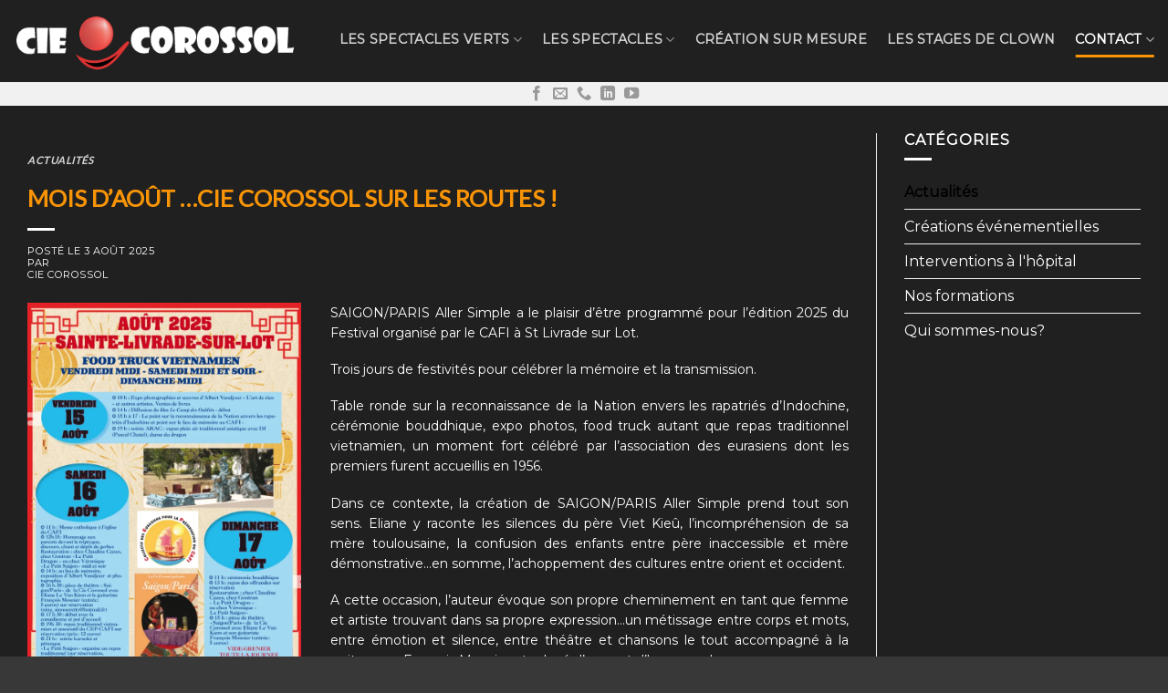

--- FILE ---
content_type: text/html; charset=UTF-8
request_url: https://www.compagniecorossol.com/category/actualites/page/2/?Itemid=122
body_size: 19683
content:
<!DOCTYPE html>
<!--[if IE 9 ]> <html lang="fr-FR" class="ie9 loading-site no-js"> <![endif]-->
<!--[if IE 8 ]> <html lang="fr-FR" class="ie8 loading-site no-js"> <![endif]-->
<!--[if (gte IE 9)|!(IE)]><!--><html lang="fr-FR" class="loading-site no-js"> <!--<![endif]-->
<head>
	<meta charset="UTF-8" />
	<link rel="profile" href="http://gmpg.org/xfn/11" />
	<link rel="pingback" href="https://www.compagniecorossol.com/xmlrpc.php" />

	<script>(function(html){html.className = html.className.replace(/\bno-js\b/,'js')})(document.documentElement);</script>
<meta name='robots' content='index, follow, max-image-preview:large, max-snippet:-1, max-video-preview:-1' />
<meta name="viewport" content="width=device-width, initial-scale=1, maximum-scale=1" />
	<!-- This site is optimized with the Yoast SEO plugin v26.2 - https://yoast.com/wordpress/plugins/seo/ -->
	<title>Archives des Actualités - Page 2 sur 19 - Cie Corossol</title>
	<link rel="canonical" href="https://www.compagniecorossol.com/category/actualites/page/2/" />
	<link rel="prev" href="https://www.compagniecorossol.com/category/actualites/" />
	<link rel="next" href="https://www.compagniecorossol.com/category/actualites/page/3/" />
	<meta property="og:locale" content="fr_FR" />
	<meta property="og:type" content="article" />
	<meta property="og:title" content="Archives des Actualités - Page 2 sur 19 - Cie Corossol" />
	<meta property="og:url" content="https://www.compagniecorossol.com/category/actualites/" />
	<meta property="og:site_name" content="Cie Corossol" />
	<meta name="twitter:card" content="summary_large_image" />
	<script type="application/ld+json" class="yoast-schema-graph">{"@context":"https://schema.org","@graph":[{"@type":"CollectionPage","@id":"https://www.compagniecorossol.com/category/actualites/","url":"https://www.compagniecorossol.com/category/actualites/page/2/","name":"Archives des Actualités - Page 2 sur 19 - Cie Corossol","isPartOf":{"@id":"https://www.compagniecorossol.com/#website"},"primaryImageOfPage":{"@id":"https://www.compagniecorossol.com/category/actualites/page/2/#primaryimage"},"image":{"@id":"https://www.compagniecorossol.com/category/actualites/page/2/#primaryimage"},"thumbnailUrl":"https://www.compagniecorossol.com/wp-content/uploads/affiche-15-aout-2025-ok-bat-ok-1-scaled.webp","breadcrumb":{"@id":"https://www.compagniecorossol.com/category/actualites/page/2/#breadcrumb"},"inLanguage":"fr-FR"},{"@type":"ImageObject","inLanguage":"fr-FR","@id":"https://www.compagniecorossol.com/category/actualites/page/2/#primaryimage","url":"https://www.compagniecorossol.com/wp-content/uploads/affiche-15-aout-2025-ok-bat-ok-1-scaled.webp","contentUrl":"https://www.compagniecorossol.com/wp-content/uploads/affiche-15-aout-2025-ok-bat-ok-1-scaled.webp","width":1811,"height":2560},{"@type":"BreadcrumbList","@id":"https://www.compagniecorossol.com/category/actualites/page/2/#breadcrumb","itemListElement":[{"@type":"ListItem","position":1,"name":"Accueil","item":"https://www.compagniecorossol.com/"},{"@type":"ListItem","position":2,"name":"Actualités"}]},{"@type":"WebSite","@id":"https://www.compagniecorossol.com/#website","url":"https://www.compagniecorossol.com/","name":"Cie Corossol","description":"Spectacles Vivants - Théâtre - Tous publics","potentialAction":[{"@type":"SearchAction","target":{"@type":"EntryPoint","urlTemplate":"https://www.compagniecorossol.com/?s={search_term_string}"},"query-input":{"@type":"PropertyValueSpecification","valueRequired":true,"valueName":"search_term_string"}}],"inLanguage":"fr-FR"}]}</script>
	<!-- / Yoast SEO plugin. -->


<link rel='dns-prefetch' href='//www.googletagmanager.com' />
<link rel='dns-prefetch' href='//fonts.googleapis.com' />
<link rel="alternate" type="application/rss+xml" title="Cie Corossol &raquo; Flux" href="https://www.compagniecorossol.com/feed/" />
<link rel="alternate" type="application/rss+xml" title="Cie Corossol &raquo; Flux des commentaires" href="https://www.compagniecorossol.com/comments/feed/" />
<link rel="alternate" type="application/rss+xml" title="Cie Corossol &raquo; Flux de la catégorie Actualités" href="https://www.compagniecorossol.com/category/actualites/feed/" />
<style id='wp-img-auto-sizes-contain-inline-css' type='text/css'>
img:is([sizes=auto i],[sizes^="auto," i]){contain-intrinsic-size:3000px 1500px}
/*# sourceURL=wp-img-auto-sizes-contain-inline-css */
</style>
<link rel='stylesheet' id='formidable-css' href='https://www.compagniecorossol.com/wp-content/plugins/formidable/css/formidableforms.css?ver=10311338' type='text/css' media='all' />
<style id='wp-emoji-styles-inline-css' type='text/css'>

	img.wp-smiley, img.emoji {
		display: inline !important;
		border: none !important;
		box-shadow: none !important;
		height: 1em !important;
		width: 1em !important;
		margin: 0 0.07em !important;
		vertical-align: -0.1em !important;
		background: none !important;
		padding: 0 !important;
	}
/*# sourceURL=wp-emoji-styles-inline-css */
</style>
<style id='wp-block-library-inline-css' type='text/css'>
:root{--wp-block-synced-color:#7a00df;--wp-block-synced-color--rgb:122,0,223;--wp-bound-block-color:var(--wp-block-synced-color);--wp-editor-canvas-background:#ddd;--wp-admin-theme-color:#007cba;--wp-admin-theme-color--rgb:0,124,186;--wp-admin-theme-color-darker-10:#006ba1;--wp-admin-theme-color-darker-10--rgb:0,107,160.5;--wp-admin-theme-color-darker-20:#005a87;--wp-admin-theme-color-darker-20--rgb:0,90,135;--wp-admin-border-width-focus:2px}@media (min-resolution:192dpi){:root{--wp-admin-border-width-focus:1.5px}}.wp-element-button{cursor:pointer}:root .has-very-light-gray-background-color{background-color:#eee}:root .has-very-dark-gray-background-color{background-color:#313131}:root .has-very-light-gray-color{color:#eee}:root .has-very-dark-gray-color{color:#313131}:root .has-vivid-green-cyan-to-vivid-cyan-blue-gradient-background{background:linear-gradient(135deg,#00d084,#0693e3)}:root .has-purple-crush-gradient-background{background:linear-gradient(135deg,#34e2e4,#4721fb 50%,#ab1dfe)}:root .has-hazy-dawn-gradient-background{background:linear-gradient(135deg,#faaca8,#dad0ec)}:root .has-subdued-olive-gradient-background{background:linear-gradient(135deg,#fafae1,#67a671)}:root .has-atomic-cream-gradient-background{background:linear-gradient(135deg,#fdd79a,#004a59)}:root .has-nightshade-gradient-background{background:linear-gradient(135deg,#330968,#31cdcf)}:root .has-midnight-gradient-background{background:linear-gradient(135deg,#020381,#2874fc)}:root{--wp--preset--font-size--normal:16px;--wp--preset--font-size--huge:42px}.has-regular-font-size{font-size:1em}.has-larger-font-size{font-size:2.625em}.has-normal-font-size{font-size:var(--wp--preset--font-size--normal)}.has-huge-font-size{font-size:var(--wp--preset--font-size--huge)}.has-text-align-center{text-align:center}.has-text-align-left{text-align:left}.has-text-align-right{text-align:right}.has-fit-text{white-space:nowrap!important}#end-resizable-editor-section{display:none}.aligncenter{clear:both}.items-justified-left{justify-content:flex-start}.items-justified-center{justify-content:center}.items-justified-right{justify-content:flex-end}.items-justified-space-between{justify-content:space-between}.screen-reader-text{border:0;clip-path:inset(50%);height:1px;margin:-1px;overflow:hidden;padding:0;position:absolute;width:1px;word-wrap:normal!important}.screen-reader-text:focus{background-color:#ddd;clip-path:none;color:#444;display:block;font-size:1em;height:auto;left:5px;line-height:normal;padding:15px 23px 14px;text-decoration:none;top:5px;width:auto;z-index:100000}html :where(.has-border-color){border-style:solid}html :where([style*=border-top-color]){border-top-style:solid}html :where([style*=border-right-color]){border-right-style:solid}html :where([style*=border-bottom-color]){border-bottom-style:solid}html :where([style*=border-left-color]){border-left-style:solid}html :where([style*=border-width]){border-style:solid}html :where([style*=border-top-width]){border-top-style:solid}html :where([style*=border-right-width]){border-right-style:solid}html :where([style*=border-bottom-width]){border-bottom-style:solid}html :where([style*=border-left-width]){border-left-style:solid}html :where(img[class*=wp-image-]){height:auto;max-width:100%}:where(figure){margin:0 0 1em}html :where(.is-position-sticky){--wp-admin--admin-bar--position-offset:var(--wp-admin--admin-bar--height,0px)}@media screen and (max-width:600px){html :where(.is-position-sticky){--wp-admin--admin-bar--position-offset:0px}}

/*# sourceURL=wp-block-library-inline-css */
</style><style id='wp-block-paragraph-inline-css' type='text/css'>
.is-small-text{font-size:.875em}.is-regular-text{font-size:1em}.is-large-text{font-size:2.25em}.is-larger-text{font-size:3em}.has-drop-cap:not(:focus):first-letter{float:left;font-size:8.4em;font-style:normal;font-weight:100;line-height:.68;margin:.05em .1em 0 0;text-transform:uppercase}body.rtl .has-drop-cap:not(:focus):first-letter{float:none;margin-left:.1em}p.has-drop-cap.has-background{overflow:hidden}:root :where(p.has-background){padding:1.25em 2.375em}:where(p.has-text-color:not(.has-link-color)) a{color:inherit}p.has-text-align-left[style*="writing-mode:vertical-lr"],p.has-text-align-right[style*="writing-mode:vertical-rl"]{rotate:180deg}
/*# sourceURL=https://www.compagniecorossol.com/wp-includes/blocks/paragraph/style.min.css */
</style>
<style id='global-styles-inline-css' type='text/css'>
:root{--wp--preset--aspect-ratio--square: 1;--wp--preset--aspect-ratio--4-3: 4/3;--wp--preset--aspect-ratio--3-4: 3/4;--wp--preset--aspect-ratio--3-2: 3/2;--wp--preset--aspect-ratio--2-3: 2/3;--wp--preset--aspect-ratio--16-9: 16/9;--wp--preset--aspect-ratio--9-16: 9/16;--wp--preset--color--black: #000000;--wp--preset--color--cyan-bluish-gray: #abb8c3;--wp--preset--color--white: #ffffff;--wp--preset--color--pale-pink: #f78da7;--wp--preset--color--vivid-red: #cf2e2e;--wp--preset--color--luminous-vivid-orange: #ff6900;--wp--preset--color--luminous-vivid-amber: #fcb900;--wp--preset--color--light-green-cyan: #7bdcb5;--wp--preset--color--vivid-green-cyan: #00d084;--wp--preset--color--pale-cyan-blue: #8ed1fc;--wp--preset--color--vivid-cyan-blue: #0693e3;--wp--preset--color--vivid-purple: #9b51e0;--wp--preset--gradient--vivid-cyan-blue-to-vivid-purple: linear-gradient(135deg,rgb(6,147,227) 0%,rgb(155,81,224) 100%);--wp--preset--gradient--light-green-cyan-to-vivid-green-cyan: linear-gradient(135deg,rgb(122,220,180) 0%,rgb(0,208,130) 100%);--wp--preset--gradient--luminous-vivid-amber-to-luminous-vivid-orange: linear-gradient(135deg,rgb(252,185,0) 0%,rgb(255,105,0) 100%);--wp--preset--gradient--luminous-vivid-orange-to-vivid-red: linear-gradient(135deg,rgb(255,105,0) 0%,rgb(207,46,46) 100%);--wp--preset--gradient--very-light-gray-to-cyan-bluish-gray: linear-gradient(135deg,rgb(238,238,238) 0%,rgb(169,184,195) 100%);--wp--preset--gradient--cool-to-warm-spectrum: linear-gradient(135deg,rgb(74,234,220) 0%,rgb(151,120,209) 20%,rgb(207,42,186) 40%,rgb(238,44,130) 60%,rgb(251,105,98) 80%,rgb(254,248,76) 100%);--wp--preset--gradient--blush-light-purple: linear-gradient(135deg,rgb(255,206,236) 0%,rgb(152,150,240) 100%);--wp--preset--gradient--blush-bordeaux: linear-gradient(135deg,rgb(254,205,165) 0%,rgb(254,45,45) 50%,rgb(107,0,62) 100%);--wp--preset--gradient--luminous-dusk: linear-gradient(135deg,rgb(255,203,112) 0%,rgb(199,81,192) 50%,rgb(65,88,208) 100%);--wp--preset--gradient--pale-ocean: linear-gradient(135deg,rgb(255,245,203) 0%,rgb(182,227,212) 50%,rgb(51,167,181) 100%);--wp--preset--gradient--electric-grass: linear-gradient(135deg,rgb(202,248,128) 0%,rgb(113,206,126) 100%);--wp--preset--gradient--midnight: linear-gradient(135deg,rgb(2,3,129) 0%,rgb(40,116,252) 100%);--wp--preset--font-size--small: 13px;--wp--preset--font-size--medium: 20px;--wp--preset--font-size--large: 36px;--wp--preset--font-size--x-large: 42px;--wp--preset--spacing--20: 0.44rem;--wp--preset--spacing--30: 0.67rem;--wp--preset--spacing--40: 1rem;--wp--preset--spacing--50: 1.5rem;--wp--preset--spacing--60: 2.25rem;--wp--preset--spacing--70: 3.38rem;--wp--preset--spacing--80: 5.06rem;--wp--preset--shadow--natural: 6px 6px 9px rgba(0, 0, 0, 0.2);--wp--preset--shadow--deep: 12px 12px 50px rgba(0, 0, 0, 0.4);--wp--preset--shadow--sharp: 6px 6px 0px rgba(0, 0, 0, 0.2);--wp--preset--shadow--outlined: 6px 6px 0px -3px rgb(255, 255, 255), 6px 6px rgb(0, 0, 0);--wp--preset--shadow--crisp: 6px 6px 0px rgb(0, 0, 0);}:where(.is-layout-flex){gap: 0.5em;}:where(.is-layout-grid){gap: 0.5em;}body .is-layout-flex{display: flex;}.is-layout-flex{flex-wrap: wrap;align-items: center;}.is-layout-flex > :is(*, div){margin: 0;}body .is-layout-grid{display: grid;}.is-layout-grid > :is(*, div){margin: 0;}:where(.wp-block-columns.is-layout-flex){gap: 2em;}:where(.wp-block-columns.is-layout-grid){gap: 2em;}:where(.wp-block-post-template.is-layout-flex){gap: 1.25em;}:where(.wp-block-post-template.is-layout-grid){gap: 1.25em;}.has-black-color{color: var(--wp--preset--color--black) !important;}.has-cyan-bluish-gray-color{color: var(--wp--preset--color--cyan-bluish-gray) !important;}.has-white-color{color: var(--wp--preset--color--white) !important;}.has-pale-pink-color{color: var(--wp--preset--color--pale-pink) !important;}.has-vivid-red-color{color: var(--wp--preset--color--vivid-red) !important;}.has-luminous-vivid-orange-color{color: var(--wp--preset--color--luminous-vivid-orange) !important;}.has-luminous-vivid-amber-color{color: var(--wp--preset--color--luminous-vivid-amber) !important;}.has-light-green-cyan-color{color: var(--wp--preset--color--light-green-cyan) !important;}.has-vivid-green-cyan-color{color: var(--wp--preset--color--vivid-green-cyan) !important;}.has-pale-cyan-blue-color{color: var(--wp--preset--color--pale-cyan-blue) !important;}.has-vivid-cyan-blue-color{color: var(--wp--preset--color--vivid-cyan-blue) !important;}.has-vivid-purple-color{color: var(--wp--preset--color--vivid-purple) !important;}.has-black-background-color{background-color: var(--wp--preset--color--black) !important;}.has-cyan-bluish-gray-background-color{background-color: var(--wp--preset--color--cyan-bluish-gray) !important;}.has-white-background-color{background-color: var(--wp--preset--color--white) !important;}.has-pale-pink-background-color{background-color: var(--wp--preset--color--pale-pink) !important;}.has-vivid-red-background-color{background-color: var(--wp--preset--color--vivid-red) !important;}.has-luminous-vivid-orange-background-color{background-color: var(--wp--preset--color--luminous-vivid-orange) !important;}.has-luminous-vivid-amber-background-color{background-color: var(--wp--preset--color--luminous-vivid-amber) !important;}.has-light-green-cyan-background-color{background-color: var(--wp--preset--color--light-green-cyan) !important;}.has-vivid-green-cyan-background-color{background-color: var(--wp--preset--color--vivid-green-cyan) !important;}.has-pale-cyan-blue-background-color{background-color: var(--wp--preset--color--pale-cyan-blue) !important;}.has-vivid-cyan-blue-background-color{background-color: var(--wp--preset--color--vivid-cyan-blue) !important;}.has-vivid-purple-background-color{background-color: var(--wp--preset--color--vivid-purple) !important;}.has-black-border-color{border-color: var(--wp--preset--color--black) !important;}.has-cyan-bluish-gray-border-color{border-color: var(--wp--preset--color--cyan-bluish-gray) !important;}.has-white-border-color{border-color: var(--wp--preset--color--white) !important;}.has-pale-pink-border-color{border-color: var(--wp--preset--color--pale-pink) !important;}.has-vivid-red-border-color{border-color: var(--wp--preset--color--vivid-red) !important;}.has-luminous-vivid-orange-border-color{border-color: var(--wp--preset--color--luminous-vivid-orange) !important;}.has-luminous-vivid-amber-border-color{border-color: var(--wp--preset--color--luminous-vivid-amber) !important;}.has-light-green-cyan-border-color{border-color: var(--wp--preset--color--light-green-cyan) !important;}.has-vivid-green-cyan-border-color{border-color: var(--wp--preset--color--vivid-green-cyan) !important;}.has-pale-cyan-blue-border-color{border-color: var(--wp--preset--color--pale-cyan-blue) !important;}.has-vivid-cyan-blue-border-color{border-color: var(--wp--preset--color--vivid-cyan-blue) !important;}.has-vivid-purple-border-color{border-color: var(--wp--preset--color--vivid-purple) !important;}.has-vivid-cyan-blue-to-vivid-purple-gradient-background{background: var(--wp--preset--gradient--vivid-cyan-blue-to-vivid-purple) !important;}.has-light-green-cyan-to-vivid-green-cyan-gradient-background{background: var(--wp--preset--gradient--light-green-cyan-to-vivid-green-cyan) !important;}.has-luminous-vivid-amber-to-luminous-vivid-orange-gradient-background{background: var(--wp--preset--gradient--luminous-vivid-amber-to-luminous-vivid-orange) !important;}.has-luminous-vivid-orange-to-vivid-red-gradient-background{background: var(--wp--preset--gradient--luminous-vivid-orange-to-vivid-red) !important;}.has-very-light-gray-to-cyan-bluish-gray-gradient-background{background: var(--wp--preset--gradient--very-light-gray-to-cyan-bluish-gray) !important;}.has-cool-to-warm-spectrum-gradient-background{background: var(--wp--preset--gradient--cool-to-warm-spectrum) !important;}.has-blush-light-purple-gradient-background{background: var(--wp--preset--gradient--blush-light-purple) !important;}.has-blush-bordeaux-gradient-background{background: var(--wp--preset--gradient--blush-bordeaux) !important;}.has-luminous-dusk-gradient-background{background: var(--wp--preset--gradient--luminous-dusk) !important;}.has-pale-ocean-gradient-background{background: var(--wp--preset--gradient--pale-ocean) !important;}.has-electric-grass-gradient-background{background: var(--wp--preset--gradient--electric-grass) !important;}.has-midnight-gradient-background{background: var(--wp--preset--gradient--midnight) !important;}.has-small-font-size{font-size: var(--wp--preset--font-size--small) !important;}.has-medium-font-size{font-size: var(--wp--preset--font-size--medium) !important;}.has-large-font-size{font-size: var(--wp--preset--font-size--large) !important;}.has-x-large-font-size{font-size: var(--wp--preset--font-size--x-large) !important;}
/*# sourceURL=global-styles-inline-css */
</style>

<style id='classic-theme-styles-inline-css' type='text/css'>
/*! This file is auto-generated */
.wp-block-button__link{color:#fff;background-color:#32373c;border-radius:9999px;box-shadow:none;text-decoration:none;padding:calc(.667em + 2px) calc(1.333em + 2px);font-size:1.125em}.wp-block-file__button{background:#32373c;color:#fff;text-decoration:none}
/*# sourceURL=/wp-includes/css/classic-themes.min.css */
</style>
<link rel='stylesheet' id='flexy-breadcrumb-css' href='https://www.compagniecorossol.com/wp-content/plugins/flexy-breadcrumb/public/css/flexy-breadcrumb-public.css?ver=1.2.1' type='text/css' media='all' />
<link rel='stylesheet' id='flexy-breadcrumb-font-awesome-css' href='https://www.compagniecorossol.com/wp-content/plugins/flexy-breadcrumb/public/css/font-awesome.min.css?ver=4.7.0' type='text/css' media='all' />
<link rel='stylesheet' id='flatsome-main-css' href='https://www.compagniecorossol.com/wp-content/themes/flatsome/assets/css/flatsome.css?ver=3.14.3' type='text/css' media='all' />
<style id='flatsome-main-inline-css' type='text/css'>
@font-face {
				font-family: "fl-icons";
				font-display: block;
				src: url(https://www.compagniecorossol.com/wp-content/themes/flatsome/assets/css/icons/fl-icons.eot?v=3.14.3);
				src:
					url(https://www.compagniecorossol.com/wp-content/themes/flatsome/assets/css/icons/fl-icons.eot#iefix?v=3.14.3) format("embedded-opentype"),
					url(https://www.compagniecorossol.com/wp-content/themes/flatsome/assets/css/icons/fl-icons.woff2?v=3.14.3) format("woff2"),
					url(https://www.compagniecorossol.com/wp-content/themes/flatsome/assets/css/icons/fl-icons.ttf?v=3.14.3) format("truetype"),
					url(https://www.compagniecorossol.com/wp-content/themes/flatsome/assets/css/icons/fl-icons.woff?v=3.14.3) format("woff"),
					url(https://www.compagniecorossol.com/wp-content/themes/flatsome/assets/css/icons/fl-icons.svg?v=3.14.3#fl-icons) format("svg");
			}
/*# sourceURL=flatsome-main-inline-css */
</style>
<link rel='stylesheet' id='flatsome-style-css' href='https://www.compagniecorossol.com/wp-content/themes/cie-corossol/style.css?ver=3.0' type='text/css' media='all' />
<link rel='stylesheet' id='flatsome-googlefonts-css' href='//fonts.googleapis.com/css?family=Lato%3Aregular%2Cregular%7CMontserrat%3Aregular%2Cdefault%2Cregular%7CDancing+Script%3Aregular%2C400&#038;display=swap&#038;ver=3.9' type='text/css' media='all' />
<script type="text/javascript" src="https://www.compagniecorossol.com/wp-includes/js/jquery/jquery.min.js?ver=3.7.1" id="jquery-core-js"></script>
<script type="text/javascript" src="https://www.compagniecorossol.com/wp-includes/js/jquery/jquery-migrate.min.js?ver=3.4.1" id="jquery-migrate-js"></script>

<!-- Extrait de code de la balise Google (gtag.js) ajouté par Site Kit -->
<!-- Extrait Google Analytics ajouté par Site Kit -->
<script type="text/javascript" src="https://www.googletagmanager.com/gtag/js?id=GT-5R44KTDQ" id="google_gtagjs-js" async></script>
<script type="text/javascript" id="google_gtagjs-js-after">
/* <![CDATA[ */
window.dataLayer = window.dataLayer || [];function gtag(){dataLayer.push(arguments);}
gtag("set","linker",{"domains":["www.compagniecorossol.com"]});
gtag("js", new Date());
gtag("set", "developer_id.dZTNiMT", true);
gtag("config", "GT-5R44KTDQ");
//# sourceURL=google_gtagjs-js-after
/* ]]> */
</script>
<link rel="https://api.w.org/" href="https://www.compagniecorossol.com/wp-json/" /><link rel="alternate" title="JSON" type="application/json" href="https://www.compagniecorossol.com/wp-json/wp/v2/categories/2" /><link rel="EditURI" type="application/rsd+xml" title="RSD" href="https://www.compagniecorossol.com/xmlrpc.php?rsd" />
<meta name="generator" content="WordPress 6.9" />

            <style type="text/css">              
                
                /* Background color */
                .fbc-page .fbc-wrap .fbc-items {
                    background-color: #383838;
                }
                /* Items font size */
                .fbc-page .fbc-wrap .fbc-items li {
                    font-size: 15px;
                }
                
                /* Items' link color */
                .fbc-page .fbc-wrap .fbc-items li a {
                    color: #ffffff;                    
                }
                
                /* Seprator color */
                .fbc-page .fbc-wrap .fbc-items li .fbc-separator {
                    color: #ffffff;
                }
                
                /* Active item & end-text color */
                .fbc-page .fbc-wrap .fbc-items li.active span,
                .fbc-page .fbc-wrap .fbc-items li .fbc-end-text {
                    color: #f89406;
                    font-size: 15px;
                }
            </style>

            <meta name="generator" content="Site Kit by Google 1.164.0" /><style>.bg{opacity: 0; transition: opacity 1s; -webkit-transition: opacity 1s;} .bg-loaded{opacity: 1;}</style><!--[if IE]><link rel="stylesheet" type="text/css" href="https://www.compagniecorossol.com/wp-content/themes/flatsome/assets/css/ie-fallback.css"><script src="//cdnjs.cloudflare.com/ajax/libs/html5shiv/3.6.1/html5shiv.js"></script><script>var head = document.getElementsByTagName('head')[0],style = document.createElement('style');style.type = 'text/css';style.styleSheet.cssText = ':before,:after{content:none !important';head.appendChild(style);setTimeout(function(){head.removeChild(style);}, 0);</script><script src="https://www.compagniecorossol.com/wp-content/themes/flatsome/assets/libs/ie-flexibility.js"></script><![endif]--><link rel="icon" href="https://www.compagniecorossol.com/wp-content/uploads/favicon.png" sizes="32x32" />
<link rel="icon" href="https://www.compagniecorossol.com/wp-content/uploads/favicon.png" sizes="192x192" />
<link rel="apple-touch-icon" href="https://www.compagniecorossol.com/wp-content/uploads/favicon.png" />
<meta name="msapplication-TileImage" content="https://www.compagniecorossol.com/wp-content/uploads/favicon.png" />
<style id="custom-css" type="text/css">:root {--primary-color: #f89406;}.full-width .ubermenu-nav, .container, .row{max-width: 1320px}.row.row-collapse{max-width: 1290px}.row.row-small{max-width: 1312.5px}.row.row-large{max-width: 1350px}.sticky-add-to-cart--active, #wrapper,#main,#main.dark{background-color: #202020}.header-main{height: 90px}#logo img{max-height: 90px}#logo{width:310px;}#logo img{padding:1px 0;}.header-bottom{min-height: 10px}.header-top{min-height: 31px}.transparent .header-main{height: 30px}.transparent #logo img{max-height: 30px}.has-transparent + .page-title:first-of-type,.has-transparent + #main > .page-title,.has-transparent + #main > div > .page-title,.has-transparent + #main .page-header-wrapper:first-of-type .page-title{padding-top: 80px;}.header.show-on-scroll,.stuck .header-main{height:70px!important}.stuck #logo img{max-height: 70px!important}.header-bg-color, .header-wrapper {background-color: #202020}.header-bottom {background-color: #f1f1f1}.header-main .nav > li > a{line-height: 13px }.header-wrapper:not(.stuck) .header-main .header-nav{margin-top: -3px }.stuck .header-main .nav > li > a{line-height: 50px }.header-bottom-nav > li > a{line-height: 16px }@media (max-width: 549px) {.header-main{height: 70px}#logo img{max-height: 70px}}.nav-dropdown-has-arrow.nav-dropdown-has-border li.has-dropdown:before{border-bottom-color: #000000;}.nav .nav-dropdown{border-color: #000000 }.nav-dropdown{font-size:66%}.nav-dropdown-has-arrow li.has-dropdown:after{border-bottom-color: #0f0f0f;}.nav .nav-dropdown{background-color: #0f0f0f}.header-top{background-color:#0f0f0f!important;}/* Color */.accordion-title.active, .has-icon-bg .icon .icon-inner,.logo a, .primary.is-underline, .primary.is-link, .badge-outline .badge-inner, .nav-outline > li.active> a,.nav-outline >li.active > a, .cart-icon strong,[data-color='primary'], .is-outline.primary{color: #f89406;}/* Color !important */[data-text-color="primary"]{color: #f89406!important;}/* Background Color */[data-text-bg="primary"]{background-color: #f89406;}/* Background */.scroll-to-bullets a,.featured-title, .label-new.menu-item > a:after, .nav-pagination > li > .current,.nav-pagination > li > span:hover,.nav-pagination > li > a:hover,.has-hover:hover .badge-outline .badge-inner,button[type="submit"], .button.wc-forward:not(.checkout):not(.checkout-button), .button.submit-button, .button.primary:not(.is-outline),.featured-table .title,.is-outline:hover, .has-icon:hover .icon-label,.nav-dropdown-bold .nav-column li > a:hover, .nav-dropdown.nav-dropdown-bold > li > a:hover, .nav-dropdown-bold.dark .nav-column li > a:hover, .nav-dropdown.nav-dropdown-bold.dark > li > a:hover, .is-outline:hover, .tagcloud a:hover,.grid-tools a, input[type='submit']:not(.is-form), .box-badge:hover .box-text, input.button.alt,.nav-box > li > a:hover,.nav-box > li.active > a,.nav-pills > li.active > a ,.current-dropdown .cart-icon strong, .cart-icon:hover strong, .nav-line-bottom > li > a:before, .nav-line-grow > li > a:before, .nav-line > li > a:before,.banner, .header-top, .slider-nav-circle .flickity-prev-next-button:hover svg, .slider-nav-circle .flickity-prev-next-button:hover .arrow, .primary.is-outline:hover, .button.primary:not(.is-outline), input[type='submit'].primary, input[type='submit'].primary, input[type='reset'].button, input[type='button'].primary, .badge-inner{background-color: #f89406;}/* Border */.nav-vertical.nav-tabs > li.active > a,.scroll-to-bullets a.active,.nav-pagination > li > .current,.nav-pagination > li > span:hover,.nav-pagination > li > a:hover,.has-hover:hover .badge-outline .badge-inner,.accordion-title.active,.featured-table,.is-outline:hover, .tagcloud a:hover,blockquote, .has-border, .cart-icon strong:after,.cart-icon strong,.blockUI:before, .processing:before,.loading-spin, .slider-nav-circle .flickity-prev-next-button:hover svg, .slider-nav-circle .flickity-prev-next-button:hover .arrow, .primary.is-outline:hover{border-color: #f89406}.nav-tabs > li.active > a{border-top-color: #f89406}.widget_shopping_cart_content .blockUI.blockOverlay:before { border-left-color: #f89406 }.woocommerce-checkout-review-order .blockUI.blockOverlay:before { border-left-color: #f89406 }/* Fill */.slider .flickity-prev-next-button:hover svg,.slider .flickity-prev-next-button:hover .arrow{fill: #f89406;}/* Background Color */[data-icon-label]:after, .secondary.is-underline:hover,.secondary.is-outline:hover,.icon-label,.button.secondary:not(.is-outline),.button.alt:not(.is-outline), .badge-inner.on-sale, .button.checkout, .single_add_to_cart_button, .current .breadcrumb-step{ background-color:#dd3333; }[data-text-bg="secondary"]{background-color: #dd3333;}/* Color */.secondary.is-underline,.secondary.is-link, .secondary.is-outline,.stars a.active, .star-rating:before, .woocommerce-page .star-rating:before,.star-rating span:before, .color-secondary{color: #dd3333}/* Color !important */[data-text-color="secondary"]{color: #dd3333!important;}/* Border */.secondary.is-outline:hover{border-color:#dd3333}body{font-size: 100%;}@media screen and (max-width: 549px){body{font-size: 100%;}}body{font-family:"Montserrat", sans-serif}body{color: #ffffff}.nav > li > a {font-family:"Montserrat", sans-serif;}.mobile-sidebar-levels-2 .nav > li > ul > li > a {font-family:"Montserrat", sans-serif;}.nav > li > a {font-weight: 0;}.mobile-sidebar-levels-2 .nav > li > ul > li > a {font-weight: 0;}h1,h2,h3,h4,h5,h6,.heading-font, .off-canvas-center .nav-sidebar.nav-vertical > li > a{font-family: "Lato", sans-serif;}h1,h2,h3,h4,h5,h6,.heading-font,.banner h1,.banner h2{font-weight: 0;}h1,h2,h3,h4,h5,h6,.heading-font{color: #f89406;}.alt-font{font-family: "Dancing Script", sans-serif;}.alt-font{font-weight: 400!important;}a{color: #ffffff;}a:hover{color: #ffffff;}.tagcloud a:hover{border-color: #ffffff;background-color: #ffffff;}.is-divider{background-color: #ffffff;}.footer-1{background-color: #383838}.footer-2{background-color: #383838}.absolute-footer, html{background-color: #383838}/* Custom CSS */.entry-image img, .floatleft {width: inherit;margin: 0 15px 15px 0;float: left;}/* Custom CSS Mobile */@media (max-width: 549px){.entry-image img, .floatleft {width: 100% !important;margin: 0 15px 15px 0;}}.label-new.menu-item > a:after{content:"Nouveau";}.label-hot.menu-item > a:after{content:"Hot";}.label-sale.menu-item > a:after{content:"En action";}.label-popular.menu-item > a:after{content:"Populaire";}</style>		<style type="text/css" id="wp-custom-css">
			
.entry-content {
    padding-top: 0;
}
blockquote {
     font-size: inherit;
    border-left: 2px solid #f89406;
    color: #fff;
}
.texte p,.post p{text-align:justify}
.fbc-separator{font-size:16px}
.fbc-page .fbc-wrap .fbc-items li {
    padding: 0px 3px;
}
.bread{background-color:#383838;padding:3px 0 3px 0}
.bread ol li{margin:0}
.fbc-separator {
    font-size: 20px !important;
}
.ect-event-content a{display:none !important}
.ect-event-content p{text-align:left}
.ect-list-description,.ect-list-post-left {box-shadow:none !important}
h4{color:#ffffff}
h6{font-size:11px;
    font-style: italic;
    margin: 0 0 20px 0;
}
blockquote p{margin:0}
blockquote{margin-bottom:4px}
p{font-size:14px}
.title-wrapper,.entry-title{text-transform:uppercase}
.imgartiste{
    border-radius: 100px;
}
.majuscule{
    text-transform: uppercase;
}
.titrevert .box-text-inner{
	height: 20px;
  overflow: hidden;
}
.entry-image,.entry-image-float{max-width:300px;
}

/*résoudre le soucis des retours à la ligne du calendrier*/
span {
	    display: block;
}
/*
 * pour changer la couleur du texte h1,h2,h3,h4,h5,h6{color:#ffffff}*/		</style>
		</head>

<body class="archive paged category category-actualites category-2 paged-2 category-paged-2 wp-theme-flatsome wp-child-theme-cie-corossol full-width lightbox nav-dropdown-has-arrow nav-dropdown-has-border">


<a class="skip-link screen-reader-text" href="#main">Skip to content</a>

<div id="wrapper">

	
	<header id="header" class="header has-sticky sticky-shrink">
		<div class="header-wrapper">
			<div id="masthead" class="header-main nav-dark">
      <div class="header-inner flex-row container logo-left medium-logo-center" role="navigation">

          <!-- Logo -->
          <div id="logo" class="flex-col logo">
            <!-- Header logo -->
<a href="https://www.compagniecorossol.com/" title="Cie Corossol - Spectacles Vivants &#8211; Théâtre &#8211; Tous publics" rel="home">
    <img width="310" height="90" src="https://www.compagniecorossol.com/wp-content/uploads/cie-corossol-logo-400-1.png" class="header_logo header-logo" alt="Cie Corossol"/><img  width="310" height="90" src="https://www.compagniecorossol.com/wp-content/uploads/cie-corossol-logo-400-1.png" class="header-logo-dark" alt="Cie Corossol"/></a>
          </div>

          <!-- Mobile Left Elements -->
          <div class="flex-col show-for-medium flex-left">
            <ul class="mobile-nav nav nav-left ">
              <li class="nav-icon has-icon">
  		<a href="#" data-open="#main-menu" data-pos="center" data-bg="main-menu-overlay" data-color="dark" class="is-small" aria-label="Menu" aria-controls="main-menu" aria-expanded="false">
		
		  <i class="icon-menu" ></i>
		  		</a>
	</li>            </ul>
          </div>

          <!-- Left Elements -->
          <div class="flex-col hide-for-medium flex-left
            flex-grow">
            <ul class="header-nav header-nav-main nav nav-left  nav-line-bottom nav-size-medium nav-spacing-large nav-uppercase" >
                          </ul>
          </div>

          <!-- Right Elements -->
          <div class="flex-col hide-for-medium flex-right">
            <ul class="header-nav header-nav-main nav nav-right  nav-line-bottom nav-size-medium nav-spacing-large nav-uppercase">
              <li id="menu-item-363" class="menu-item menu-item-type-post_type menu-item-object-page menu-item-has-children menu-item-363 menu-item-design-default has-dropdown"><a href="https://www.compagniecorossol.com/spectacles-verts.html" class="nav-top-link">Les Spectacles verts<i class="icon-angle-down" ></i></a>
<ul class="sub-menu nav-dropdown nav-dropdown-default dark">
	<li id="menu-item-1137" class="menu-item menu-item-type-post_type menu-item-object-page menu-item-1137"><a href="https://www.compagniecorossol.com/spectacles-verts/apres-la-pluie.html">APRES LA PLUIE LE BEAU TEMPS</a></li>
	<li id="menu-item-364" class="menu-item menu-item-type-post_type menu-item-object-page menu-item-364"><a href="https://www.compagniecorossol.com/spectacles-verts/oh-la-belle-verte.html">OH, LA BELLE VERTE !</a></li>
	<li id="menu-item-860" class="menu-item menu-item-type-post_type menu-item-object-page menu-item-860"><a href="https://www.compagniecorossol.com/spectacles-verts/biodiversite-a-ta-sante.html">BIODIVERSITÉ… À TA SANTÉ !</a></li>
	<li id="menu-item-617" class="menu-item menu-item-type-post_type menu-item-object-page menu-item-617"><a href="https://www.compagniecorossol.com/spectacles-verts/le-grand-jeu-du-quiz.html">LE GRAND JEU DU QUIZ</a></li>
	<li id="menu-item-861" class="menu-item menu-item-type-post_type menu-item-object-page menu-item-861"><a href="https://www.compagniecorossol.com/spectacles-verts/trier-c-est-gagner.html">TRIER C’EST GAGNER !</a></li>
	<li id="menu-item-1136" class="menu-item menu-item-type-post_type menu-item-object-page menu-item-1136"><a href="https://www.compagniecorossol.com/spectacles-verts/poulet-pas-banal.html">POULET PAS BANAL A LA BANANE</a></li>
	<li id="menu-item-2182" class="menu-item menu-item-type-post_type menu-item-object-page menu-item-2182"><a href="https://www.compagniecorossol.com/spectacles-verts/biodiversite-a-ta-sante-copy.html">NOËL ENCHANTE LA BIODIVERSITÉ</a></li>
	<li id="menu-item-1135" class="menu-item menu-item-type-post_type menu-item-object-page menu-item-1135"><a href="https://www.compagniecorossol.com/spectacles-verts/quiz-grande-verte.html">LE QUIZ DE LA VERTE CROISSANTE</a></li>
	<li id="menu-item-859" class="menu-item menu-item-type-post_type menu-item-object-page menu-item-859"><a href="https://www.compagniecorossol.com/spectacles-verts/petit-chaperon-rouge-vert.html">LE PETIT CHAPERON ROUGE SE MET AU VERT</a></li>
	<li id="menu-item-1134" class="menu-item menu-item-type-post_type menu-item-object-page menu-item-1134"><a href="https://www.compagniecorossol.com/spectacles-verts/odyssee-verte.html">L’ODYSSÉE VERTE</a></li>
	<li id="menu-item-1138" class="menu-item menu-item-type-post_type menu-item-object-page menu-item-1138"><a href="https://www.compagniecorossol.com/spectacles-verts/quoi-sous-soleil.html">QUOI DE NOUVEAU SOUS LE SOLEIL ?</a></li>
</ul>
</li>
<li id="menu-item-1082" class="menu-item menu-item-type-post_type menu-item-object-page menu-item-has-children menu-item-1082 menu-item-design-default has-dropdown"><a href="https://www.compagniecorossol.com/les-spectacles-de-la-compagnie-corossol.html" class="nav-top-link">Les Spectacles<i class="icon-angle-down" ></i></a>
<ul class="sub-menu nav-dropdown nav-dropdown-default dark">
	<li id="menu-item-1139" class="menu-item menu-item-type-post_type menu-item-object-page menu-item-1139"><a href="https://www.compagniecorossol.com/les-spectacles-de-la-compagnie-corossol/saigon-paris-aller-simple.html">SAÏGON/PARIS ALLER SIMPLE</a></li>
	<li id="menu-item-2681" class="menu-item menu-item-type-post_type menu-item-object-page menu-item-2681"><a href="https://www.compagniecorossol.com/les-spectacles-de-la-compagnie-corossol/paroles-de-femmes-en-pied-dimmeuble.html">PAROLES DE FEMMES EN PIED D’IMMEUBLE</a></li>
	<li id="menu-item-1231" class="menu-item menu-item-type-post_type menu-item-object-page menu-item-1231"><a href="https://www.compagniecorossol.com/les-spectacles-de-la-compagnie-corossol/cest-pas-tous-les-jours-noel.html">C’EST PAS TOUS LES JOURS NOËL !</a></li>
	<li id="menu-item-1451" class="menu-item menu-item-type-post_type menu-item-object-page menu-item-1451"><a href="https://www.compagniecorossol.com/les-spectacles-de-la-compagnie-corossol/tentends-cque-jvois.html">T’ENTENDS C’QUE J’VOIS ?!</a></li>
	<li id="menu-item-1653" class="menu-item menu-item-type-post_type menu-item-object-page menu-item-1653"><a href="https://www.compagniecorossol.com/les-spectacles-de-la-compagnie-corossol/tout-va-bien.html">TOUT VA BIEN !</a></li>
</ul>
</li>
<li id="menu-item-1462" class="menu-item menu-item-type-post_type menu-item-object-page menu-item-1462 menu-item-design-default"><a href="https://www.compagniecorossol.com/creation-sur-mesure.html" class="nav-top-link">Création sur mesure</a></li>
<li id="menu-item-2719" class="menu-item menu-item-type-post_type menu-item-object-page menu-item-2719 menu-item-design-default"><a href="https://www.compagniecorossol.com/les-stages-de-clown.html" class="nav-top-link">LES STAGES de CLOWN</a></li>
<li id="menu-item-1933" class="menu-item menu-item-type-post_type menu-item-object-page current-menu-ancestor current-menu-parent current_page_parent current_page_ancestor menu-item-has-children menu-item-1933 active menu-item-design-default has-dropdown"><a href="https://www.compagniecorossol.com/contact-cie-corossol.html" class="nav-top-link">CONTACT<i class="icon-angle-down" ></i></a>
<ul class="sub-menu nav-dropdown nav-dropdown-default dark">
	<li id="menu-item-1934" class="menu-item menu-item-type-post_type menu-item-object-page menu-item-1934"><a href="https://www.compagniecorossol.com/la-compagnie-corossol.html">QUI SOMMES-NOUS ?</a></li>
	<li id="menu-item-1935" class="menu-item menu-item-type-post_type menu-item-object-page menu-item-1935"><a href="https://www.compagniecorossol.com/les-artistes.html">LES ARTISTES</a></li>
	<li id="menu-item-345" class="menu-item menu-item-type-taxonomy menu-item-object-category current-menu-item menu-item-345 active"><a href="https://www.compagniecorossol.com/category/actualites/" aria-current="page">ACTUALITÉS</a></li>
</ul>
</li>
            </ul>
          </div>

          <!-- Mobile Right Elements -->
          <div class="flex-col show-for-medium flex-right">
            <ul class="mobile-nav nav nav-right ">
              <li class="header-search header-search-dropdown has-icon has-dropdown menu-item-has-children">
		<a href="#" aria-label="Search" class="is-small"><i class="icon-search" ></i></a>
		<ul class="nav-dropdown nav-dropdown-default dark">
	 	<li class="header-search-form search-form html relative has-icon">
	<div class="header-search-form-wrapper">
		<div class="searchform-wrapper ux-search-box relative is-normal"><form method="get" class="searchform" action="https://www.compagniecorossol.com/" role="search">
		<div class="flex-row relative">
			<div class="flex-col flex-grow">
	   	   <input type="search" class="search-field mb-0" name="s" value="" id="s" placeholder="Search&hellip;" />
			</div>
			<div class="flex-col">
				<button type="submit" class="ux-search-submit submit-button secondary button icon mb-0" aria-label="Submit">
					<i class="icon-search" ></i>				</button>
			</div>
		</div>
    <div class="live-search-results text-left z-top"></div>
</form>
</div>	</div>
</li>	</ul>
</li>
            </ul>
          </div>

      </div>
     
            <div class="container"><div class="top-divider full-width"></div></div>
      </div><div id="wide-nav" class="header-bottom wide-nav flex-has-center hide-for-medium">
    <div class="flex-row container">

            
                        <div class="flex-col hide-for-medium flex-center">
                <ul class="nav header-nav header-bottom-nav nav-center  nav-uppercase">
                    <li class="html header-social-icons ml-0">
	<div class="social-icons follow-icons" ><a href="https://www.facebook.com/cie.corossol/" target="_blank" data-label="Facebook" rel="noopener noreferrer nofollow" class="icon plain facebook tooltip" title="Nous suivre sur Facebook" aria-label="Nous suivre sur Facebook"><i class="icon-facebook" ></i></a><a href="mailto:ciecorossol@yahoo.fr" data-label="E-mail" rel="nofollow" class="icon plain  email tooltip" title="Nous envoyer un email" aria-label="Nous envoyer un email"><i class="icon-envelop" ></i></a><a href="tel:0603455130" target="_blank" data-label="Phone" rel="noopener noreferrer nofollow" class="icon plain  phone tooltip" title="Call us" aria-label="Call us"><i class="icon-phone" ></i></a><a href="https://www.linkedin.com/in/compagnie-corossol-94773142/" target="_blank" rel="noopener noreferrer nofollow" data-label="LinkedIn" class="icon plain  linkedin tooltip" title="Follow on LinkedIn" aria-label="Follow on LinkedIn"><i class="icon-linkedin" ></i></a><a href="https://www.youtube.com/@compagniecorossol9578" target="_blank" rel="noopener noreferrer nofollow" data-label="YouTube" class="icon plain  youtube tooltip" title="Nous suivre sur Youtube" aria-label="Nous suivre sur Youtube"><i class="icon-youtube" ></i></a></div></li>                </ul>
            </div>
            
            
            
    </div>
</div>

<div class="header-bg-container fill"><div class="header-bg-image fill"></div><div class="header-bg-color fill"></div></div>		</div>
	</header>

	
	<main id="main" class="">

<div id="content" class="blog-wrapper blog-archive page-wrapper">
		

<div class="row row-large row-divided ">

	<div class="large-9 col">
		<div id="post-list">


<article id="post-3811" class="post-3811 post type-post status-publish format-standard has-post-thumbnail hentry category-actualites">
	<div class="article-inner ">

		<header class="entry-header">
	  	<div class="entry-header-text text-left">
			   	<h6 class="entry-category is-xsmall">
	<a href="https://www.compagniecorossol.com/category/actualites/" rel="category tag">Actualités</a></h6>

<h2 class="entry-title"><a href="https://www.compagniecorossol.com/actualites/3811/" rel="bookmark" class="plain">Mois d&rsquo;Août …Cie Corossol sur les routes !</a></h2>
<div class="entry-divider is-divider small"></div>

	<div class="entry-meta uppercase is-xsmall">
		<span class="posted-on">Posté le  <a href="https://www.compagniecorossol.com/actualites/3811/" rel="bookmark"><time class="entry-date published" datetime="2025-08-03T16:11:29+02:00">3 août 2025</time><time class="updated" datetime="2025-08-03T16:23:19+02:00">3 août 2025</time></a></span><span class="byline"> par <span class="meta-author vcard"><a class="url fn n" href="https://www.compagniecorossol.com/author/didier/">CIE COROSSOL</a></span></span>	</div>
			</div>
		</header>
				<div class="entry-image-float">
	 		<a href="https://www.compagniecorossol.com/actualites/3811/">
    <img width="724" height="1024" src="https://www.compagniecorossol.com/wp-content/uploads/affiche-15-aout-2025-ok-bat-ok-1-724x1024.webp" class="attachment-large size-large wp-post-image" alt="" decoding="async" fetchpriority="high" srcset="https://www.compagniecorossol.com/wp-content/uploads/affiche-15-aout-2025-ok-bat-ok-1-724x1024.webp 724w, https://www.compagniecorossol.com/wp-content/uploads/affiche-15-aout-2025-ok-bat-ok-1-297x420.webp 297w, https://www.compagniecorossol.com/wp-content/uploads/affiche-15-aout-2025-ok-bat-ok-1-768x1086.webp 768w, https://www.compagniecorossol.com/wp-content/uploads/affiche-15-aout-2025-ok-bat-ok-1-1086x1536.webp 1086w, https://www.compagniecorossol.com/wp-content/uploads/affiche-15-aout-2025-ok-bat-ok-1-1448x2048.webp 1448w, https://www.compagniecorossol.com/wp-content/uploads/affiche-15-aout-2025-ok-bat-ok-1-scaled.webp 1811w" sizes="(max-width: 724px) 100vw, 724px" /></a>
				 	</div>
 				<div class="entry-content">
		
<p>SAIGON/PARIS Aller Simple a le plaisir d&rsquo;être programmé pour l&rsquo;édition 2025 du Festival organisé par le CAFI à St Livrade sur Lot. </p>



<p>Trois jours de festivités pour célébrer la mémoire et la transmission.</p>



<p>Table ronde sur la reconnaissance de la Nation envers les rapatriés d&rsquo;Indochine, cérémonie bouddhique, expo photos, food truck autant que repas traditionnel vietnamien, un moment fort célébré par l&rsquo;association des eurasiens dont les premiers furent accueillis en 1956.</p>



<p>Dans ce contexte, la création de SAIGON/PARIS Aller Simple prend tout son sens. Eliane y raconte les silences du père Viet Kieû, l&rsquo;incompréhension de sa mère toulousaine, la confusion des enfants entre père inaccessible et mère démonstrative&#8230;en somme, l&rsquo;achoppement des cultures entre orient et occident.&nbsp;</p>



<p>A cette occasion, l&rsquo;auteur évoque son propre cheminement en tant que femme et artiste trouvant dans sa propre expression&#8230;un métissage entre corps et mots, entre émotion et silence, entre théâtre et chansons le tout accompagné à la guitare par Francois Mosnier et relevé d&rsquo;un zest d&rsquo;humour &#8230;! </p>



<p>Alors notez bien samedi 16 Août 16h30 et Dim 17 Août 15 heures&#8230;on vous attend !!</p>
	
</div>		<div class="clearfix"></div>
		<footer class="entry-meta clearfix">
					<span class="cat-links">
			Posted in <a href="https://www.compagniecorossol.com/category/actualites/" rel="category tag">Actualités</a>		</span>

			
	</footer>
	</div>
</article>


<article id="post-3790" class="post-3790 post type-post status-publish format-standard has-post-thumbnail hentry category-actualites">
	<div class="article-inner ">

		<header class="entry-header">
	  	<div class="entry-header-text text-left">
			   	<h6 class="entry-category is-xsmall">
	<a href="https://www.compagniecorossol.com/category/actualites/" rel="category tag">Actualités</a></h6>

<h2 class="entry-title"><a href="https://www.compagniecorossol.com/actualites/septembre-la-culture-cest-ensemble-copy-copy-copy-copy-copy-copy-copy-copy-copy-copy/" rel="bookmark" class="plain">JUILLET : LA PAROLE ANIMEE</a></h2>
<div class="entry-divider is-divider small"></div>

	<div class="entry-meta uppercase is-xsmall">
		<span class="posted-on">Posté le  <a href="https://www.compagniecorossol.com/actualites/septembre-la-culture-cest-ensemble-copy-copy-copy-copy-copy-copy-copy-copy-copy-copy/" rel="bookmark"><time class="entry-date published" datetime="2025-06-23T09:22:08+02:00">23 juin 2025</time><time class="updated" datetime="2025-06-23T09:28:36+02:00">23 juin 2025</time></a></span><span class="byline"> par <span class="meta-author vcard"><a class="url fn n" href="https://www.compagniecorossol.com/author/didier/">CIE COROSSOL</a></span></span>	</div>
			</div>
		</header>
				<div class="entry-image-float">
	 		<a href="https://www.compagniecorossol.com/actualites/septembre-la-culture-cest-ensemble-copy-copy-copy-copy-copy-copy-copy-copy-copy-copy/">
    <img width="606" height="864" src="https://www.compagniecorossol.com/wp-content/uploads/Capture-decran-2025-06-23-a-09.28.18.png" class="attachment-large size-large wp-post-image" alt="" decoding="async" srcset="https://www.compagniecorossol.com/wp-content/uploads/Capture-decran-2025-06-23-a-09.28.18.png 606w, https://www.compagniecorossol.com/wp-content/uploads/Capture-decran-2025-06-23-a-09.28.18-295x420.png 295w" sizes="(max-width: 606px) 100vw, 606px" /></a>
				 	</div>
 				<div class="entry-content">
		
<p></p>



<p><strong>En ce mois de juillet, la parole est un étonnant moteur de création, levier d&rsquo;émancipation ou approche sensible du monde.</strong></p>



<p>Matière vivante, la parole résonnera dans les quartiers du 13eme pour se transformer en récit, en éclat de rire, en chant.</p>



<p>Avec<strong>“Paroles de femmes en pied d’immeuble”</strong>, les paroles se mêlent pour n&rsquo;en faire qu&rsquo;une seule. Sur scène, quatre femmes forment un&nbsp;<strong>coryphée</strong>&nbsp;des temps modernes : elles racontent l’exil, la joie de vivre malgré tout, la solidarité. La sortie de résidence d&rsquo;avril, aboutit aux 2 présentations publiques du ve 4 et sam 5.juillet. Pour prolonger cette initiative, 5&nbsp;<strong>ateliers d’écriture du 7 au 11 juillet,</strong>&nbsp;réuniront un&nbsp;<strong>groupe de femmes residentes du quartier . Elles</strong>&nbsp;inventeront ensemble, leurs récits oú pointent leur résistance du quotidien</p>



<p>La parole s’ouvre aussi aux enfants avec TRIER C EST GAGNER !joué le 12 juillet et prolongé par les&nbsp;<strong>ateliers de théâtre environnemental</strong>, du 15 au 18 juillet. Encadrés par les comédiens, les jeunes stagiaires exploreront le monde par le jeu, exprimant à leur facon, leur inquiétude pour la planète, l’envie de créer, leur besoin de faire groupe.</p>



<p>A l&rsquo;occasion du Festival TERASSES D ETE, ils partageront occuperont leur espace de jeu avec les habitants, invités à participer au TRIER C EST GAGNER! dans une version revu et augmentée par les enfants.</p>



<p>Même Orléans s&rsquo;y met en invitant notre spectacle participatif “<strong>Biodiversité, à ta santé !</strong>” histoire de faire entendre une écologie joyeuse et accessible en ce jour du 13 juillet&nbsp;</p>



<p></p>
	
</div>		<div class="clearfix"></div>
		<footer class="entry-meta clearfix">
					<span class="cat-links">
			Posted in <a href="https://www.compagniecorossol.com/category/actualites/" rel="category tag">Actualités</a>		</span>

			
	</footer>
	</div>
</article>


<article id="post-3778" class="post-3778 post type-post status-publish format-standard has-post-thumbnail hentry category-actualites">
	<div class="article-inner ">

		<header class="entry-header">
	  	<div class="entry-header-text text-left">
			   	<h6 class="entry-category is-xsmall">
	<a href="https://www.compagniecorossol.com/category/actualites/" rel="category tag">Actualités</a></h6>

<h2 class="entry-title"><a href="https://www.compagniecorossol.com/actualites/septembre-la-culture-cest-ensemble-copy-copy-copy-copy-copy-copy-copy-copy-copy/" rel="bookmark" class="plain">Juin en voix : entre mémoire, engagement et création</a></h2>
<div class="entry-divider is-divider small"></div>

	<div class="entry-meta uppercase is-xsmall">
		<span class="posted-on">Posté le  <a href="https://www.compagniecorossol.com/actualites/septembre-la-culture-cest-ensemble-copy-copy-copy-copy-copy-copy-copy-copy-copy/" rel="bookmark"><time class="entry-date published" datetime="2025-06-04T14:07:50+02:00">4 juin 2025</time><time class="updated" datetime="2025-06-22T17:11:53+02:00">22 juin 2025</time></a></span><span class="byline"> par <span class="meta-author vcard"><a class="url fn n" href="https://www.compagniecorossol.com/author/didier/">CIE COROSSOL</a></span></span>	</div>
			</div>
		</header>
				<div class="entry-image-float">
	 		<a href="https://www.compagniecorossol.com/actualites/septembre-la-culture-cest-ensemble-copy-copy-copy-copy-copy-copy-copy-copy-copy/">
    <img width="1020" height="679" src="https://www.compagniecorossol.com/wp-content/uploads/IMG-20211001-WA0033-1-1024x682-1.jpg" class="attachment-large size-large wp-post-image" alt="" decoding="async" srcset="https://www.compagniecorossol.com/wp-content/uploads/IMG-20211001-WA0033-1-1024x682-1.jpg 1024w, https://www.compagniecorossol.com/wp-content/uploads/IMG-20211001-WA0033-1-1024x682-1-380x253.jpg 380w, https://www.compagniecorossol.com/wp-content/uploads/IMG-20211001-WA0033-1-1024x682-1-768x512.jpg 768w" sizes="(max-width: 1020px) 100vw, 1020px" /></a>
				 	</div>
 				<div class="entry-content">
		
<p>À la croisée des voix et des chemins<br>Juin arrive avec ses grands rendez-vous pour faire entendre les voix qui se sont construites tout au long de l’année.</p>



<p>Le 10 juin, les élèves allophones du collège Camille Claudel, dans le 13e arrondissement, monteront sur scène pour partager les fruits du projet Saïgon/Paris – Aller Simple. Ce projet, soutenu par la Politique de la Ville, souligne l’importance du dialogue entre les générations à travers l’héritage culturel. Suite à la représentation du spectacle éponyme, les collégiens allophones expriment leur imaginaire et leur voix dans un pays dont ils découvrent la langue… Une restitution sensible, marquée par la diversité des parcours.</p>



<p>Le 26 juin, c’est au Festival 13 RUMEURS, porté par la Cie Tonnerre de Singes, d’inviter les stagiaires des ateliers d’écriture de Paroles de femmes en pied d’immeuble à faire entendre leurs récits. Élaborés avec l’accompagnement des comédiennes du spectacle éponyme, ces textes valorisent leurs initiatives citoyennes, leurs petites et grandes victoires face aux stigmates du quotidien.</p>



<p>Le 24 juin, les comédiens de la Cie Corossol changent de décor et jouent Oh la belle verte !, un spectacle à base de chlorophylle et de convivialité. Les collégiens du collège …, lauréats du prix Culture et Santé 2023 de l’Office Français de la Biodiversité (OFB)Culture et Santé 2023 de l’Office Français de la Biodiversité (OFB), sont invités par le Conseil départemental de l’Essonne à découvrir une écologie pleine de ressort : on y cultive les idées, on y plante des espoirs, on y chante les solutions. Parfait pour ceux qui veulent sauver la planète sans y laisser leur humour !</p>



<p>Bref, en juin, on ouvre des sillons, on fait parler les silences, et on laisse fleurir notre humanité !<br>À bientôt de vous retrouver dans le tumulte joyeux de l’été.</p>



<p></p>
	
</div>		<div class="clearfix"></div>
		<footer class="entry-meta clearfix">
					<span class="cat-links">
			Posted in <a href="https://www.compagniecorossol.com/category/actualites/" rel="category tag">Actualités</a>		</span>

			
	</footer>
	</div>
</article>


<article id="post-3736" class="post-3736 post type-post status-publish format-standard has-post-thumbnail hentry category-actualites">
	<div class="article-inner ">

		<header class="entry-header">
	  	<div class="entry-header-text text-left">
			   	<h6 class="entry-category is-xsmall">
	<a href="https://www.compagniecorossol.com/category/actualites/" rel="category tag">Actualités</a></h6>

<h2 class="entry-title"><a href="https://www.compagniecorossol.com/actualites/septembre-la-culture-cest-ensemble-copy-copy-copy-copy-copy-copy-copy-copy/" rel="bookmark" class="plain">Mois de Mai : Pour faire exactement ce qu&rsquo;il nous plait !</a></h2>
<div class="entry-divider is-divider small"></div>

	<div class="entry-meta uppercase is-xsmall">
		<span class="posted-on">Posté le  <a href="https://www.compagniecorossol.com/actualites/septembre-la-culture-cest-ensemble-copy-copy-copy-copy-copy-copy-copy-copy/" rel="bookmark"><time class="entry-date published" datetime="2025-05-05T09:36:46+02:00">5 mai 2025</time><time class="updated" datetime="2025-05-05T15:41:19+02:00">5 mai 2025</time></a></span><span class="byline"> par <span class="meta-author vcard"><a class="url fn n" href="https://www.compagniecorossol.com/author/didier/">CIE COROSSOL</a></span></span>	</div>
			</div>
		</header>
				<div class="entry-image-float">
	 		<a href="https://www.compagniecorossol.com/actualites/septembre-la-culture-cest-ensemble-copy-copy-copy-copy-copy-copy-copy-copy/">
    <img width="421" height="580" src="https://www.compagniecorossol.com/wp-content/uploads/photo-moi-de-mais.png" class="attachment-large size-large wp-post-image" alt="" decoding="async" loading="lazy" srcset="https://www.compagniecorossol.com/wp-content/uploads/photo-moi-de-mais.png 421w, https://www.compagniecorossol.com/wp-content/uploads/photo-moi-de-mais-305x420.png 305w" sizes="auto, (max-width: 421px) 100vw, 421px" /></a>
				 	</div>
 				<div class="entry-content">
		
<p><strong>SAÏGON/PARIS Aller Simple</strong>, relancé cette année après une pause de quatre ans, reprend sa vitesse de croisière. Ce mois-ci, il trouve pleinement sa raison d’être auprès du public de collégiens, en leur donnant l’envie d’écrire autour du thème du voyage migratoire qu’il soit imaginaire ou réel. Les collégiens auront l’occasion d’exprimer leur goût pour les grands horizons, leur attention portée à leurs racines et au métissage en général. La curiosité pour le monde et pour l’autre, c’est ce que souhaite transmettre la compagnie à travers ses cinq ateliers d’écriture, qui seront finalisés le 10 juin par une restitution publique.</p>



<p>Le projet culturel et citoyen&nbsp;<strong>« Paroles de femmes en pied d’immeuble »</strong>&nbsp;a réuni, ce 2 mai, ses participantes résidentes du quartier du 13e arrondissement pour faire avancer leur réflexion en vue des ateliers prévus en juillet 2025. En attendant, elles viennent d’être invitées à se produire lors d’une sieste poétique, où chacune aura l’occasion de lire son récit issu des ateliers 2024. Le festival, organisé par T. Garçon de la compagnie Tonnerre de Singe, offre à ces femmes une belle opportunité de faire entendre et valoriser leur parole devant un « vrai » public.</p>



<p>En ouvrant ses portes à l’écriture, que ce soit auprès des femmes, des jeunes ou des aînés, les deux spectacles validés dans le cadre de la politique de la ville permettent à des publics variés de réfléchir aux notions d’héritage, de transmission et de « reliance » à soi et aux autres.<br><strong>« Saïgon/Paris »</strong>&nbsp;et&nbsp;<strong>« Paroles de femmes »</strong>&nbsp;sont également diffusés sur les scènes de centres culturels et de théâtres.</p>



<p>Voilà ce qui nous réjouit en ce mois de mai !</p>



<p></p>
	
</div>		<div class="clearfix"></div>
		<footer class="entry-meta clearfix">
					<span class="cat-links">
			Posted in <a href="https://www.compagniecorossol.com/category/actualites/" rel="category tag">Actualités</a>		</span>

			
	</footer>
	</div>
</article>


<article id="post-3707" class="post-3707 post type-post status-publish format-standard has-post-thumbnail hentry category-actualites">
	<div class="article-inner ">

		<header class="entry-header">
	  	<div class="entry-header-text text-left">
			   	<h6 class="entry-category is-xsmall">
	<a href="https://www.compagniecorossol.com/category/actualites/" rel="category tag">Actualités</a></h6>

<h2 class="entry-title"><a href="https://www.compagniecorossol.com/actualites/septembre-la-culture-cest-ensemble-copy-copy-copy-copy-copy-copy-copy/" rel="bookmark" class="plain">AVRIL : LA CRÉATION SE DECOUVRE D&rsquo;UN FIL!</a></h2>
<div class="entry-divider is-divider small"></div>

	<div class="entry-meta uppercase is-xsmall">
		<span class="posted-on">Posté le  <a href="https://www.compagniecorossol.com/actualites/septembre-la-culture-cest-ensemble-copy-copy-copy-copy-copy-copy-copy/" rel="bookmark"><time class="entry-date published" datetime="2025-03-31T14:20:38+02:00">31 mars 2025</time><time class="updated" datetime="2025-04-01T10:32:04+02:00">1 avril 2025</time></a></span><span class="byline"> par <span class="meta-author vcard"><a class="url fn n" href="https://www.compagniecorossol.com/author/didier/">CIE COROSSOL</a></span></span>	</div>
			</div>
		</header>
				<div class="entry-image-float">
	 		<a href="https://www.compagniecorossol.com/actualites/septembre-la-culture-cest-ensemble-copy-copy-copy-copy-copy-copy-copy/">
    <img width="1020" height="365" src="https://www.compagniecorossol.com/wp-content/uploads/BIODIVERSITE-A-TA-SANTE-2000-1024x366.jpg" class="attachment-large size-large wp-post-image" alt="" decoding="async" loading="lazy" srcset="https://www.compagniecorossol.com/wp-content/uploads/BIODIVERSITE-A-TA-SANTE-2000-1024x366.jpg 1024w, https://www.compagniecorossol.com/wp-content/uploads/BIODIVERSITE-A-TA-SANTE-2000-380x136.jpg 380w, https://www.compagniecorossol.com/wp-content/uploads/BIODIVERSITE-A-TA-SANTE-2000-768x275.jpg 768w, https://www.compagniecorossol.com/wp-content/uploads/BIODIVERSITE-A-TA-SANTE-2000-1536x549.jpg 1536w, https://www.compagniecorossol.com/wp-content/uploads/BIODIVERSITE-A-TA-SANTE-2000.jpg 2000w" sizes="auto, (max-width: 1020px) 100vw, 1020px" /></a>
				 	</div>
 				<div class="entry-content">
		
<p>Le printemps frappe à la porte et invite le public à célébrer la biodiversité avec  » Biodiversité&#8230;à ta santé! »  lors du Salon des Produits du Terroir, organisé par la Confrérie balnéolaise des Chevaliers de Bacchus, le 26 avril à Bagneux.</p>



<p>De plus, ce mois-ci , la Cie Corossol donne la parole à celles qui ont des histoires à partager. Avec Paroles de Femmes en Pied d&rsquo;Immeuble, quatre femmes racontent leurs parcours, leurs combats, leurs espoirs, tissant un portrait poignant de leur quotidien au coeur du quartier des Olympiades. Entre l’intime et le collectif, leur parole s’élève, forte et vibrante. Ce spectacle essentiel, tire sa puissance du choeur de femmes qui exprime par delà les temps, son implication dans la vie, la ville, l&rsquo;humanité.</p>



<p>Suite à la représentation de SAIGON/ PARIS Aller Simple, le 14.3 à Toussarégo, la Cie Corossol a su séduire les professeurs du Collège C.Claudel. Elle encadrera les élèves allophones sur une série d&rsquo;ateliers d&rsquo;écriture, les invitant à mettre leur imaginaire au service d&rsquo;un récit migratoire.</p>



<p>L&rsquo;originalité du projet d&rsquo;écriture est que celle-ci est prise au sens large….L&rsquo;écriture, c&rsquo;est aussi l&rsquo;expression par le corps, par le son, le chant, les rituels…Ce projet soutenu par la politique de la Ville, la Mairie du 13eme et les acteurs territoriaux est une expérience aussi riche pour les jeunes stagiaires que pour les intervenants de la Compagnie.</p>



<p></p>
	
</div>		<div class="clearfix"></div>
		<footer class="entry-meta clearfix">
					<span class="cat-links">
			Posted in <a href="https://www.compagniecorossol.com/category/actualites/" rel="category tag">Actualités</a>		</span>

			
	</footer>
	</div>
</article>


<ul class="page-numbers nav-pagination links text-center"><li><a class="prev page-number" href="https://www.compagniecorossol.com/category/actualites/page/1/?Itemid=122"><i class="icon-angle-left" ></i></a></li><li><a class="page-number" href="https://www.compagniecorossol.com/category/actualites/page/1/?Itemid=122">1</a></li><li><span aria-current="page" class="page-number current">2</span></li><li><a class="page-number" href="https://www.compagniecorossol.com/category/actualites/page/3/?Itemid=122">3</a></li><li><a class="page-number" href="https://www.compagniecorossol.com/category/actualites/page/4/?Itemid=122">4</a></li><li><a class="page-number" href="https://www.compagniecorossol.com/category/actualites/page/5/?Itemid=122">5</a></li><li><span class="page-number dots">…</span></li><li><a class="page-number" href="https://www.compagniecorossol.com/category/actualites/page/19/?Itemid=122">19</a></li><li><a class="next page-number" href="https://www.compagniecorossol.com/category/actualites/page/3/?Itemid=122"><i class="icon-angle-right" ></i></a></li></ul>
</div>

	</div>
	<div class="post-sidebar large-3 col">
				<div id="secondary" class="widget-area " role="complementary">
		<aside id="categories-3" class="widget widget_categories"><span class="widget-title "><span>Catégories</span></span><div class="is-divider small"></div>
			<ul>
					<li class="cat-item cat-item-2 current-cat"><a aria-current="page" href="https://www.compagniecorossol.com/category/actualites/">Actualités</a>
</li>
	<li class="cat-item cat-item-4"><a href="https://www.compagniecorossol.com/category/evenementiels/">Créations événementielles</a>
</li>
	<li class="cat-item cat-item-5"><a href="https://www.compagniecorossol.com/category/clowns-a-lhopital/">Interventions à l&#039;hôpital</a>
</li>
	<li class="cat-item cat-item-8"><a href="https://www.compagniecorossol.com/category/nos-formations/">Nos formations</a>
</li>
	<li class="cat-item cat-item-6"><a href="https://www.compagniecorossol.com/category/quisommesnous/">Qui sommes-nous?</a>
</li>
			</ul>

			</aside></div>
			</div>
</div>

</div>


</main>

<footer id="footer" class="footer-wrapper">

	
<!-- FOOTER 1 -->

<!-- FOOTER 2 -->



<div class="absolute-footer dark medium-text-center text-center">
  <div class="container clearfix">

    
    <div class="footer-primary pull-left">
              <div class="menu-menu-haut-container"><ul id="menu-menu-haut-1" class="links footer-nav uppercase"><li class="menu-item menu-item-type-post_type menu-item-object-page menu-item-363"><a href="https://www.compagniecorossol.com/spectacles-verts.html">Les Spectacles verts</a></li>
<li class="menu-item menu-item-type-post_type menu-item-object-page menu-item-1082"><a href="https://www.compagniecorossol.com/les-spectacles-de-la-compagnie-corossol.html">Les Spectacles</a></li>
<li class="menu-item menu-item-type-post_type menu-item-object-page menu-item-1462"><a href="https://www.compagniecorossol.com/creation-sur-mesure.html">Création sur mesure</a></li>
<li class="menu-item menu-item-type-post_type menu-item-object-page menu-item-2719"><a href="https://www.compagniecorossol.com/les-stages-de-clown.html">LES STAGES de CLOWN</a></li>
<li class="menu-item menu-item-type-post_type menu-item-object-page current-menu-ancestor current-menu-parent current_page_parent current_page_ancestor menu-item-1933"><a href="https://www.compagniecorossol.com/contact-cie-corossol.html">CONTACT</a></li>
</ul></div>            <div class="copyright-footer">
        <div><strong>COMPAGNIE COROSSOL</strong><br />7 allée Vauban 92320 Châtillon -
<strong>
<a href="tel:0171175426">01 71 17 54 26 </a> - <a href="mailto:contact@compagniecorossol.com">contact@compagniecorossol.com</a></strong></div>

Copyright 2026 ©       </div>
          </div>
  </div>
</div>

<a href="#top" class="back-to-top button icon invert plain fixed bottom z-1 is-outline hide-for-medium circle" id="top-link" aria-label="Go to top"><i class="icon-angle-up" ></i></a>

</footer>

</div>

<div id="main-menu" class="mobile-sidebar no-scrollbar mfp-hide">
	<div class="sidebar-menu no-scrollbar text-center">
		<ul class="nav nav-sidebar nav-vertical nav-uppercase nav-anim">
			<li class="menu-item menu-item-type-post_type menu-item-object-page menu-item-has-children menu-item-363"><a href="https://www.compagniecorossol.com/spectacles-verts.html">Les Spectacles verts</a>
<ul class="sub-menu nav-sidebar-ul children">
	<li class="menu-item menu-item-type-post_type menu-item-object-page menu-item-1137"><a href="https://www.compagniecorossol.com/spectacles-verts/apres-la-pluie.html">APRES LA PLUIE LE BEAU TEMPS</a></li>
	<li class="menu-item menu-item-type-post_type menu-item-object-page menu-item-364"><a href="https://www.compagniecorossol.com/spectacles-verts/oh-la-belle-verte.html">OH, LA BELLE VERTE !</a></li>
	<li class="menu-item menu-item-type-post_type menu-item-object-page menu-item-860"><a href="https://www.compagniecorossol.com/spectacles-verts/biodiversite-a-ta-sante.html">BIODIVERSITÉ… À TA SANTÉ !</a></li>
	<li class="menu-item menu-item-type-post_type menu-item-object-page menu-item-617"><a href="https://www.compagniecorossol.com/spectacles-verts/le-grand-jeu-du-quiz.html">LE GRAND JEU DU QUIZ</a></li>
	<li class="menu-item menu-item-type-post_type menu-item-object-page menu-item-861"><a href="https://www.compagniecorossol.com/spectacles-verts/trier-c-est-gagner.html">TRIER C’EST GAGNER !</a></li>
	<li class="menu-item menu-item-type-post_type menu-item-object-page menu-item-1136"><a href="https://www.compagniecorossol.com/spectacles-verts/poulet-pas-banal.html">POULET PAS BANAL A LA BANANE</a></li>
	<li class="menu-item menu-item-type-post_type menu-item-object-page menu-item-2182"><a href="https://www.compagniecorossol.com/spectacles-verts/biodiversite-a-ta-sante-copy.html">NOËL ENCHANTE LA BIODIVERSITÉ</a></li>
	<li class="menu-item menu-item-type-post_type menu-item-object-page menu-item-1135"><a href="https://www.compagniecorossol.com/spectacles-verts/quiz-grande-verte.html">LE QUIZ DE LA VERTE CROISSANTE</a></li>
	<li class="menu-item menu-item-type-post_type menu-item-object-page menu-item-859"><a href="https://www.compagniecorossol.com/spectacles-verts/petit-chaperon-rouge-vert.html">LE PETIT CHAPERON ROUGE SE MET AU VERT</a></li>
	<li class="menu-item menu-item-type-post_type menu-item-object-page menu-item-1134"><a href="https://www.compagniecorossol.com/spectacles-verts/odyssee-verte.html">L’ODYSSÉE VERTE</a></li>
	<li class="menu-item menu-item-type-post_type menu-item-object-page menu-item-1138"><a href="https://www.compagniecorossol.com/spectacles-verts/quoi-sous-soleil.html">QUOI DE NOUVEAU SOUS LE SOLEIL ?</a></li>
</ul>
</li>
<li class="menu-item menu-item-type-post_type menu-item-object-page menu-item-has-children menu-item-1082"><a href="https://www.compagniecorossol.com/les-spectacles-de-la-compagnie-corossol.html">Les Spectacles</a>
<ul class="sub-menu nav-sidebar-ul children">
	<li class="menu-item menu-item-type-post_type menu-item-object-page menu-item-1139"><a href="https://www.compagniecorossol.com/les-spectacles-de-la-compagnie-corossol/saigon-paris-aller-simple.html">SAÏGON/PARIS ALLER SIMPLE</a></li>
	<li class="menu-item menu-item-type-post_type menu-item-object-page menu-item-2681"><a href="https://www.compagniecorossol.com/les-spectacles-de-la-compagnie-corossol/paroles-de-femmes-en-pied-dimmeuble.html">PAROLES DE FEMMES EN PIED D’IMMEUBLE</a></li>
	<li class="menu-item menu-item-type-post_type menu-item-object-page menu-item-1231"><a href="https://www.compagniecorossol.com/les-spectacles-de-la-compagnie-corossol/cest-pas-tous-les-jours-noel.html">C’EST PAS TOUS LES JOURS NOËL !</a></li>
	<li class="menu-item menu-item-type-post_type menu-item-object-page menu-item-1451"><a href="https://www.compagniecorossol.com/les-spectacles-de-la-compagnie-corossol/tentends-cque-jvois.html">T’ENTENDS C’QUE J’VOIS ?!</a></li>
	<li class="menu-item menu-item-type-post_type menu-item-object-page menu-item-1653"><a href="https://www.compagniecorossol.com/les-spectacles-de-la-compagnie-corossol/tout-va-bien.html">TOUT VA BIEN !</a></li>
</ul>
</li>
<li class="menu-item menu-item-type-post_type menu-item-object-page menu-item-1462"><a href="https://www.compagniecorossol.com/creation-sur-mesure.html">Création sur mesure</a></li>
<li class="menu-item menu-item-type-post_type menu-item-object-page menu-item-2719"><a href="https://www.compagniecorossol.com/les-stages-de-clown.html">LES STAGES de CLOWN</a></li>
<li class="menu-item menu-item-type-post_type menu-item-object-page current-menu-ancestor current-menu-parent current_page_parent current_page_ancestor menu-item-has-children menu-item-1933"><a href="https://www.compagniecorossol.com/contact-cie-corossol.html">CONTACT</a>
<ul class="sub-menu nav-sidebar-ul children">
	<li class="menu-item menu-item-type-post_type menu-item-object-page menu-item-1934"><a href="https://www.compagniecorossol.com/la-compagnie-corossol.html">QUI SOMMES-NOUS ?</a></li>
	<li class="menu-item menu-item-type-post_type menu-item-object-page menu-item-1935"><a href="https://www.compagniecorossol.com/les-artistes.html">LES ARTISTES</a></li>
	<li class="menu-item menu-item-type-taxonomy menu-item-object-category current-menu-item menu-item-345"><a href="https://www.compagniecorossol.com/category/actualites/" aria-current="page">ACTUALITÉS</a></li>
</ul>
</li>
<li class="html header-social-icons ml-0">
	<div class="social-icons follow-icons" ><a href="https://www.facebook.com/cie.corossol/" target="_blank" data-label="Facebook" rel="noopener noreferrer nofollow" class="icon plain facebook tooltip" title="Nous suivre sur Facebook" aria-label="Nous suivre sur Facebook"><i class="icon-facebook" ></i></a><a href="mailto:ciecorossol@yahoo.fr" data-label="E-mail" rel="nofollow" class="icon plain  email tooltip" title="Nous envoyer un email" aria-label="Nous envoyer un email"><i class="icon-envelop" ></i></a><a href="tel:0603455130" target="_blank" data-label="Phone" rel="noopener noreferrer nofollow" class="icon plain  phone tooltip" title="Call us" aria-label="Call us"><i class="icon-phone" ></i></a><a href="https://www.linkedin.com/in/compagnie-corossol-94773142/" target="_blank" rel="noopener noreferrer nofollow" data-label="LinkedIn" class="icon plain  linkedin tooltip" title="Follow on LinkedIn" aria-label="Follow on LinkedIn"><i class="icon-linkedin" ></i></a><a href="https://www.youtube.com/@compagniecorossol9578" target="_blank" rel="noopener noreferrer nofollow" data-label="YouTube" class="icon plain  youtube tooltip" title="Nous suivre sur Youtube" aria-label="Nous suivre sur Youtube"><i class="icon-youtube" ></i></a></div></li>		</ul>
	</div>
</div>
<script type="speculationrules">
{"prefetch":[{"source":"document","where":{"and":[{"href_matches":"/*"},{"not":{"href_matches":["/wp-*.php","/wp-admin/*","/wp-content/uploads/*","/wp-content/*","/wp-content/plugins/*","/wp-content/themes/cie-corossol/*","/wp-content/themes/flatsome/*","/*\\?(.+)"]}},{"not":{"selector_matches":"a[rel~=\"nofollow\"]"}},{"not":{"selector_matches":".no-prefetch, .no-prefetch a"}}]},"eagerness":"conservative"}]}
</script>
<script type="text/javascript" src="https://www.compagniecorossol.com/wp-content/plugins/flexy-breadcrumb/public/js/flexy-breadcrumb-public.js?ver=1.2.1" id="flexy-breadcrumb-js"></script>
<script type="text/javascript" src="https://www.compagniecorossol.com/wp-includes/js/dist/vendor/wp-polyfill.min.js?ver=3.15.0" id="wp-polyfill-js"></script>
<script type="text/javascript" src="https://www.compagniecorossol.com/wp-includes/js/hoverIntent.min.js?ver=1.10.2" id="hoverIntent-js"></script>
<script type="text/javascript" id="flatsome-js-js-extra">
/* <![CDATA[ */
var flatsomeVars = {"theme":{"version":"3.14.3"},"ajaxurl":"https://www.compagniecorossol.com/wp-admin/admin-ajax.php","rtl":"","sticky_height":"70","assets_url":"https://www.compagniecorossol.com/wp-content/themes/flatsome/assets/js/","lightbox":{"close_markup":"\u003Cbutton title=\"%title%\" type=\"button\" class=\"mfp-close\"\u003E\u003Csvg xmlns=\"http://www.w3.org/2000/svg\" width=\"28\" height=\"28\" viewBox=\"0 0 24 24\" fill=\"none\" stroke=\"currentColor\" stroke-width=\"2\" stroke-linecap=\"round\" stroke-linejoin=\"round\" class=\"feather feather-x\"\u003E\u003Cline x1=\"18\" y1=\"6\" x2=\"6\" y2=\"18\"\u003E\u003C/line\u003E\u003Cline x1=\"6\" y1=\"6\" x2=\"18\" y2=\"18\"\u003E\u003C/line\u003E\u003C/svg\u003E\u003C/button\u003E","close_btn_inside":false},"user":{"can_edit_pages":false},"i18n":{"mainMenu":"Menu principal"},"options":{"cookie_notice_version":"1","swatches_layout":false,"swatches_box_select_event":false,"swatches_box_behavior_selected":false,"swatches_box_update_urls":"1","swatches_box_reset":false,"swatches_box_reset_extent":false,"swatches_box_reset_time":300,"search_result_latency":"0"}};
//# sourceURL=flatsome-js-js-extra
/* ]]> */
</script>
<script type="text/javascript" src="https://www.compagniecorossol.com/wp-content/themes/flatsome/assets/js/flatsome.js?ver=295a0d1d1e8168b25a51f884bffa7b33" id="flatsome-js-js"></script>
<script id="wp-emoji-settings" type="application/json">
{"baseUrl":"https://s.w.org/images/core/emoji/17.0.2/72x72/","ext":".png","svgUrl":"https://s.w.org/images/core/emoji/17.0.2/svg/","svgExt":".svg","source":{"concatemoji":"https://www.compagniecorossol.com/wp-includes/js/wp-emoji-release.min.js?ver=6.9"}}
</script>
<script type="module">
/* <![CDATA[ */
/*! This file is auto-generated */
const a=JSON.parse(document.getElementById("wp-emoji-settings").textContent),o=(window._wpemojiSettings=a,"wpEmojiSettingsSupports"),s=["flag","emoji"];function i(e){try{var t={supportTests:e,timestamp:(new Date).valueOf()};sessionStorage.setItem(o,JSON.stringify(t))}catch(e){}}function c(e,t,n){e.clearRect(0,0,e.canvas.width,e.canvas.height),e.fillText(t,0,0);t=new Uint32Array(e.getImageData(0,0,e.canvas.width,e.canvas.height).data);e.clearRect(0,0,e.canvas.width,e.canvas.height),e.fillText(n,0,0);const a=new Uint32Array(e.getImageData(0,0,e.canvas.width,e.canvas.height).data);return t.every((e,t)=>e===a[t])}function p(e,t){e.clearRect(0,0,e.canvas.width,e.canvas.height),e.fillText(t,0,0);var n=e.getImageData(16,16,1,1);for(let e=0;e<n.data.length;e++)if(0!==n.data[e])return!1;return!0}function u(e,t,n,a){switch(t){case"flag":return n(e,"\ud83c\udff3\ufe0f\u200d\u26a7\ufe0f","\ud83c\udff3\ufe0f\u200b\u26a7\ufe0f")?!1:!n(e,"\ud83c\udde8\ud83c\uddf6","\ud83c\udde8\u200b\ud83c\uddf6")&&!n(e,"\ud83c\udff4\udb40\udc67\udb40\udc62\udb40\udc65\udb40\udc6e\udb40\udc67\udb40\udc7f","\ud83c\udff4\u200b\udb40\udc67\u200b\udb40\udc62\u200b\udb40\udc65\u200b\udb40\udc6e\u200b\udb40\udc67\u200b\udb40\udc7f");case"emoji":return!a(e,"\ud83e\u1fac8")}return!1}function f(e,t,n,a){let r;const o=(r="undefined"!=typeof WorkerGlobalScope&&self instanceof WorkerGlobalScope?new OffscreenCanvas(300,150):document.createElement("canvas")).getContext("2d",{willReadFrequently:!0}),s=(o.textBaseline="top",o.font="600 32px Arial",{});return e.forEach(e=>{s[e]=t(o,e,n,a)}),s}function r(e){var t=document.createElement("script");t.src=e,t.defer=!0,document.head.appendChild(t)}a.supports={everything:!0,everythingExceptFlag:!0},new Promise(t=>{let n=function(){try{var e=JSON.parse(sessionStorage.getItem(o));if("object"==typeof e&&"number"==typeof e.timestamp&&(new Date).valueOf()<e.timestamp+604800&&"object"==typeof e.supportTests)return e.supportTests}catch(e){}return null}();if(!n){if("undefined"!=typeof Worker&&"undefined"!=typeof OffscreenCanvas&&"undefined"!=typeof URL&&URL.createObjectURL&&"undefined"!=typeof Blob)try{var e="postMessage("+f.toString()+"("+[JSON.stringify(s),u.toString(),c.toString(),p.toString()].join(",")+"));",a=new Blob([e],{type:"text/javascript"});const r=new Worker(URL.createObjectURL(a),{name:"wpTestEmojiSupports"});return void(r.onmessage=e=>{i(n=e.data),r.terminate(),t(n)})}catch(e){}i(n=f(s,u,c,p))}t(n)}).then(e=>{for(const n in e)a.supports[n]=e[n],a.supports.everything=a.supports.everything&&a.supports[n],"flag"!==n&&(a.supports.everythingExceptFlag=a.supports.everythingExceptFlag&&a.supports[n]);var t;a.supports.everythingExceptFlag=a.supports.everythingExceptFlag&&!a.supports.flag,a.supports.everything||((t=a.source||{}).concatemoji?r(t.concatemoji):t.wpemoji&&t.twemoji&&(r(t.twemoji),r(t.wpemoji)))});
//# sourceURL=https://www.compagniecorossol.com/wp-includes/js/wp-emoji-loader.min.js
/* ]]> */
</script>

</body>
</html>
